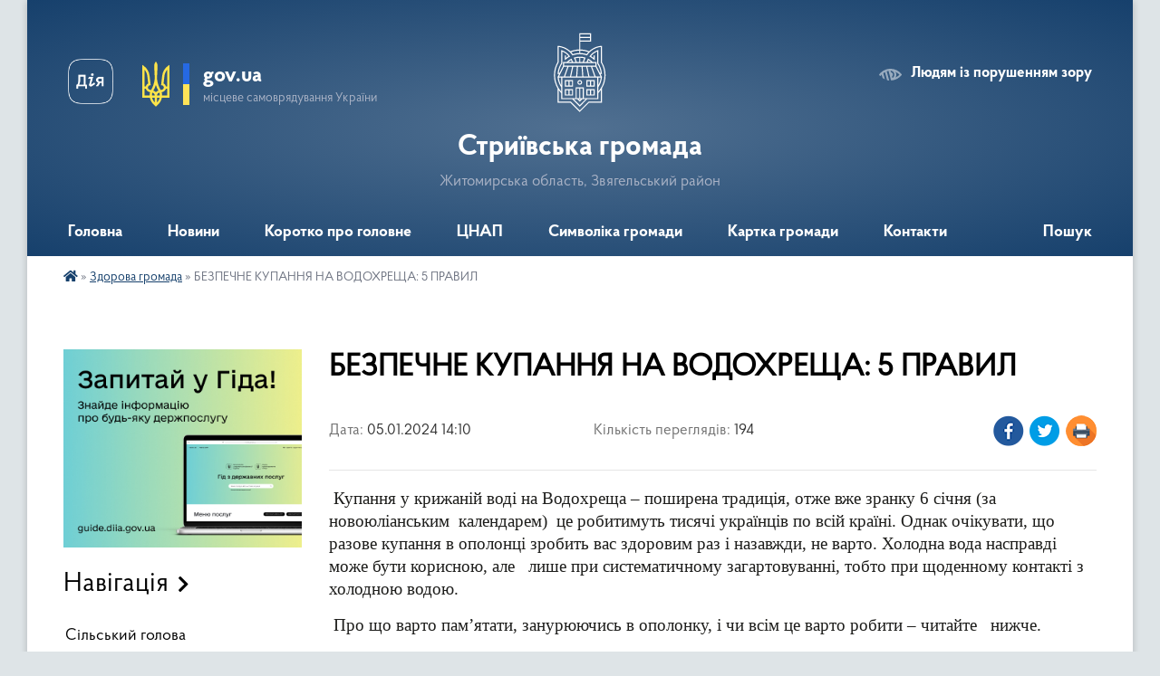

--- FILE ---
content_type: text/html; charset=UTF-8
request_url: https://stryivska-gromada.gov.ua/news/1704456700/
body_size: 14472
content:
<!DOCTYPE html>
<html lang="uk">
<head>
	<!--[if IE]><meta http-equiv="X-UA-Compatible" content="IE=edge"><![endif]-->
	<meta charset="utf-8">
	<meta name="viewport" content="width=device-width, initial-scale=1">
	<!--[if IE]><script>
		document.createElement('header');
		document.createElement('nav');
		document.createElement('main');
		document.createElement('section');
		document.createElement('article');
		document.createElement('aside');
		document.createElement('footer');
		document.createElement('figure');
		document.createElement('figcaption');
	</script><![endif]-->
	<title>БЕЗПЕЧНЕ КУПАННЯ НА ВОДОХРЕЩА: 5 ПРАВИЛ | Стриївська громада</title>
	<meta name="description" content=" Купання у крижаній воді на Водохреща &amp;ndash; поширена традиція, отже вже зранку 6 січня (за новоюліанським  календарем)  це робитимуть тисячі українців по всій країні. Однак очікувати, що разове купання в ополонці зробить ва">
	<meta name="keywords" content="БЕЗПЕЧНЕ, КУПАННЯ, НА, ВОДОХРЕЩА:, 5, ПРАВИЛ, |, Стриївська, громада">

	
		<meta property="og:image" content="https://rada.info/upload/users_files/04344067/49b65596d39b75dd78f3505f8260983c.jpg">
	<meta property="og:image:width" content="1707">
	<meta property="og:image:height" content="1393">
			<meta property="og:title" content="БЕЗПЕЧНЕ КУПАННЯ НА ВОДОХРЕЩА: 5 ПРАВИЛ">
			<meta property="og:description" content="&amp;nbsp;Купання у крижаній воді на Водохреща &amp;ndash; поширена традиція, отже вже зранку 6 січня (за новоюліанським&amp;nbsp; календарем)&amp;nbsp; це робитимуть тисячі українців по всій країні. Однак очікувати, що разове купання в ополонці зробить вас здоровим раз і назавжди, не варто. Холодна вода насправді може бути корисною, але &amp;nbsp;&amp;nbsp;лише при систематичному загартовуванні, тобто при щоденному контакті з холодною водою. ">
			<meta property="og:type" content="article">
	<meta property="og:url" content="https://stryivska-gromada.gov.ua/news/1704456700/">
		
		<link rel="apple-touch-icon" sizes="57x57" href="https://gromada.org.ua/apple-icon-57x57.png">
	<link rel="apple-touch-icon" sizes="60x60" href="https://gromada.org.ua/apple-icon-60x60.png">
	<link rel="apple-touch-icon" sizes="72x72" href="https://gromada.org.ua/apple-icon-72x72.png">
	<link rel="apple-touch-icon" sizes="76x76" href="https://gromada.org.ua/apple-icon-76x76.png">
	<link rel="apple-touch-icon" sizes="114x114" href="https://gromada.org.ua/apple-icon-114x114.png">
	<link rel="apple-touch-icon" sizes="120x120" href="https://gromada.org.ua/apple-icon-120x120.png">
	<link rel="apple-touch-icon" sizes="144x144" href="https://gromada.org.ua/apple-icon-144x144.png">
	<link rel="apple-touch-icon" sizes="152x152" href="https://gromada.org.ua/apple-icon-152x152.png">
	<link rel="apple-touch-icon" sizes="180x180" href="https://gromada.org.ua/apple-icon-180x180.png">
	<link rel="icon" type="image/png" sizes="192x192"  href="https://gromada.org.ua/android-icon-192x192.png">
	<link rel="icon" type="image/png" sizes="32x32" href="https://gromada.org.ua/favicon-32x32.png">
	<link rel="icon" type="image/png" sizes="96x96" href="https://gromada.org.ua/favicon-96x96.png">
	<link rel="icon" type="image/png" sizes="16x16" href="https://gromada.org.ua/favicon-16x16.png">
	<link rel="manifest" href="https://gromada.org.ua/manifest.json">
	<meta name="msapplication-TileColor" content="#ffffff">
	<meta name="msapplication-TileImage" content="https://gromada.org.ua/ms-icon-144x144.png">
	<meta name="theme-color" content="#ffffff">
	
	
		<meta name="robots" content="">
	
    <link rel="preload" href="https://cdnjs.cloudflare.com/ajax/libs/font-awesome/5.9.0/css/all.min.css" as="style">
	<link rel="stylesheet" href="https://cdnjs.cloudflare.com/ajax/libs/font-awesome/5.9.0/css/all.min.css" integrity="sha512-q3eWabyZPc1XTCmF+8/LuE1ozpg5xxn7iO89yfSOd5/oKvyqLngoNGsx8jq92Y8eXJ/IRxQbEC+FGSYxtk2oiw==" crossorigin="anonymous" referrerpolicy="no-referrer" />

    <link rel="preload" href="//gromada.org.ua/themes/km2/css/styles_vip.css?v=3.33" as="style">
	<link rel="stylesheet" href="//gromada.org.ua/themes/km2/css/styles_vip.css?v=3.33">
	<link rel="stylesheet" href="//gromada.org.ua/themes/km2/css/61850/theme_vip.css?v=1764663308">
	
		<!--[if lt IE 9]>
	<script src="https://oss.maxcdn.com/html5shiv/3.7.2/html5shiv.min.js"></script>
	<script src="https://oss.maxcdn.com/respond/1.4.2/respond.min.js"></script>
	<![endif]-->
	<!--[if gte IE 9]>
	<style type="text/css">
		.gradient { filter: none; }
	</style>
	<![endif]-->

</head>
<body class="">

	<a href="#top_menu" class="skip-link link" aria-label="Перейти до головного меню (Alt+1)" accesskey="1">Перейти до головного меню (Alt+1)</a>
	<a href="#left_menu" class="skip-link link" aria-label="Перейти до бічного меню (Alt+2)" accesskey="2">Перейти до бічного меню (Alt+2)</a>
    <a href="#main_content" class="skip-link link" aria-label="Перейти до головного вмісту (Alt+3)" accesskey="3">Перейти до текстового вмісту (Alt+3)</a>




	
	<div class="wrap">
		
		<header>
			<div class="header_wrap">
				<div class="logo">
					<a href="https://stryivska-gromada.gov.ua/" id="logo" class="form_2">
						<img class="svg" src="//gromada.org.ua/themes/km2/img/logo.svg" alt="Герб Стриївська громада - Житомирська область, Звягельський район">
					</a>
				</div>
				<div class="title">
					<div class="slogan_1">Стриївська громада</div>
					<div class="slogan_2">Житомирська область, Звягельський район</div>
				</div>
				<div class="gov_ua_block">
					<a class="diia" href="https://diia.gov.ua/" target="_blank" rel="nofollow" title="Державні послуги онлайн"><img src="//gromada.org.ua/themes/km2/img/diia.png" alt="Логотип Diia"></a>
					<img src="//gromada.org.ua/themes/km2/img/gerb.svg" class="gerb" alt="Герб України">
					<span class="devider"></span>
					<div class="title">
						<b>gov.ua</b>
						<span>місцеве самоврядування України</span>
					</div>
				</div>
								<div class="alt_link">
					<a href="#" rel="nofollow" title="Режим високої контастності" onclick="return set_special('9531deaa2c2c7ba4ccfaf078321f9c3603ce269c');">Людям із порушенням зору</a>
				</div>
								
				<section class="top_nav">
					<nav class="main_menu" id="top_menu">
						<ul>
														<li class="">
								<a href="https://stryivska-gromada.gov.ua/main/"><span>Головна</span></a>
																							</li>
														<li class="">
								<a href="https://stryivska-gromada.gov.ua/news/"><span>Новини</span></a>
																							</li>
														<li class="">
								<a href="https://stryivska-gromada.gov.ua/korotko-pro-golovne-12-13-16-21-11-2023/"><span>Коротко про головне</span></a>
																							</li>
														<li class=" has-sub">
								<a href="https://stryivska-gromada.gov.ua/cnap-16-29-04-26-08-2024/"><span>ЦНАП</span></a>
																<button onclick="return show_next_level(this);" aria-label="Показати підменю"></button>
																								<ul>
																		<li>
										<a href="https://stryivska-gromada.gov.ua/normativni-dokumenti-12-01-16-28-08-2024/">Нормативні документи</a>
																													</li>
																		<li>
										<a href="https://stryivska-gromada.gov.ua/perelik-poslug-11-22-04-27-08-2024/">Перелік послуг</a>
																													</li>
																										</ul>
															</li>
														<li class="">
								<a href="https://stryivska-gromada.gov.ua/simvolika-gromadi-09-10-04-07-12-2023/"><span>Символіка громади</span></a>
																							</li>
														<li class="">
								<a href="https://stryivska-gromada.gov.ua/structure/"><span>Картка громади</span></a>
																							</li>
														<li class="">
								<a href="https://stryivska-gromada.gov.ua/feedback/"><span>Контакти</span></a>
																							</li>
																				</ul>
					</nav>
					&nbsp;
					<button class="menu-button" id="open-button"><i class="fas fa-bars"></i> Меню сайту</button>
					<a href="https://stryivska-gromada.gov.ua/search/" rel="nofollow" class="search_button">Пошук</a>
				</section>
				
			</div>
		</header>
				
		<section class="bread_crumbs">
		<div xmlns:v="http://rdf.data-vocabulary.org/#"><a href="https://stryivska-gromada.gov.ua/" title="Головна сторінка"><i class="fas fa-home"></i></a> &raquo; <a href="https://stryivska-gromada.gov.ua/zdorova-gromada-10-54-00-02-01-2024/" aria-current="page">Здорова громада</a>  &raquo; <span>БЕЗПЕЧНЕ КУПАННЯ НА ВОДОХРЕЩА: 5 ПРАВИЛ</span></div>
	</section>
	
	<section class="center_block">
		<div class="row">
			<div class="grid-25 fr">
				<aside>
				
										<div class="diia_guide">
						<a href="https://guide.diia.gov.ua/" rel="nofollow" target="_blank" title="Гід державних послуг"><img src="https://gromada.org.ua/upload/diia_guide.jpg" alt="Банер - гід державних послуг"></a>
					</div>
									
										<div class="sidebar_title">Навігація</div>
										
					<nav class="sidebar_menu" id="left_menu">
						<ul>
														<li class="">
								<a href="https://stryivska-gromada.gov.ua/silskij-golova-22-13-13-29-01-2020/"><span>Сільський голова</span></a>
																							</li>
														<li class="">
								<a href="https://stryivska-gromada.gov.ua/sekretar-11-02-56-14-02-2020/"><span>Секретар</span></a>
																							</li>
														<li class="">
								<a href="https://stryivska-gromada.gov.ua/sklad-teritorialnoi-gromadi-12-30-51-15-12-2023/"><span>Склад територіальної громади</span></a>
																							</li>
														<li class="">
								<a href="https://stryivska-gromada.gov.ua/sluzhba-u-spravah-ditej-11-02-27-08-11-2024/"><span>Служба у справах дітей</span></a>
																							</li>
														<li class="">
								<a href="https://stryivska-gromada.gov.ua/sektor-osviti-kulturi-molodi-ta-sportu-20-28-38-18-10-2021/"><span>Відділ освіти, культури, молоді та спорту</span></a>
																							</li>
														<li class="active">
								<a href="https://stryivska-gromada.gov.ua/zdorova-gromada-10-54-00-02-01-2024/"><span>Здорова громада</span></a>
																							</li>
														<li class="">
								<a href="https://stryivska-gromada.gov.ua/protidiya-domashnomu-nasilstvu-torgivli-ljudmi-ta-gendernoi-diskriminacii-14-52-02-19-12-2023/"><span>Протидія домашньому насильству, торгівлі людьми та ґендерної дискримінації</span></a>
																							</li>
														<li class=" has-sub">
								<a href="https://stryivska-gromada.gov.ua/genderna-rivnist-09-36-11-08-08-2025/"><span>Гендерна рівність</span></a>
																<button onclick="return show_next_level(this);" aria-label="Показати підменю"></button>
																								<ul>
																		<li class="">
										<a href="https://stryivska-gromada.gov.ua/normativnopravova-osnova-09-42-28-08-08-2025/"><span>Нормативно-правова основа</span></a>
																													</li>
																		<li class="">
										<a href="https://stryivska-gromada.gov.ua/rezoljuciya-radi-bezpeki-oon-1325-zhinki-mir-bezpeka-09-42-44-08-08-2025/"><span>Резолюція Ради Безпеки ООН 1325 “Жінки, мир, безпека”</span></a>
																													</li>
																		<li class="">
										<a href="https://stryivska-gromada.gov.ua/informacijni-materiali-09-43-02-08-08-2025/"><span>Інформаційні матеріали</span></a>
																													</li>
																										</ul>
															</li>
														<li class="">
								<a href="https://stryivska-gromada.gov.ua/korisna-informaciya-dlya-vpo-10-03-17-05-03-2025/"><span>Корисна інформація для ВПО</span></a>
																							</li>
														<li class="">
								<a href="https://stryivska-gromada.gov.ua/pracivniki-14-52-45-10-02-2020/"><span>Працівники</span></a>
																							</li>
														<li class="">
								<a href="https://stryivska-gromada.gov.ua/deputatskij-korpus-11-19-54-22-01-2020/"><span>Депутатський корпус</span></a>
																							</li>
														<li class="">
								<a href="https://stryivska-gromada.gov.ua/pasport-gromadi-11-16-11-22-01-2020/"><span>Паспорт громади</span></a>
																							</li>
														<li class="">
								<a href="https://stryivska-gromada.gov.ua/istorichna-dovidka-14-52-12-10-02-2020/"><span>Історична довідка</span></a>
																							</li>
														<li class=" has-sub">
								<a href="https://stryivska-gromada.gov.ua/rishennya-sesii-14-21-44-14-07-2021/"><span>Рішення сесії</span></a>
																<button onclick="return show_next_level(this);" aria-label="Показати підменю"></button>
																								<ul>
																		<li class="">
										<a href="https://stryivska-gromada.gov.ua/rishennya-sesii-18-39-35-03-01-2022/"><span>десята сесія восьмого скликання 17.12.2021 року</span></a>
																													</li>
																		<li class="">
										<a href="https://stryivska-gromada.gov.ua/odinadcyata-sesiya-8-sklikannya-vid-10-ljutogo-2022-roku-15-36-29-17-02-2022/"><span>Одинадцята сесія 8 скликання від 10 лютого 2022 року</span></a>
																													</li>
																		<li class="">
										<a href="https://stryivska-gromada.gov.ua/chotirnadcyata-sesiya-8-sklikannya-30082022-roku-12-17-16-13-09-2022/"><span>Чотирнадцята сесія 8 скликання 30.08.2022 року</span></a>
																													</li>
																		<li class="">
										<a href="https://stryivska-gromada.gov.ua/trinadcyata-sesiya-8-sklikannya-vid-15-chervnya-2022-roku-14-33-56-12-07-2022/"><span>Тринадцята сесія 8 скликання від 15 червня 2022 року</span></a>
																													</li>
																		<li class="">
										<a href="https://stryivska-gromada.gov.ua/rishennya-sesii-17-06-24-07-11-2021/"><span>дев"ята сесія восьмого скликання 11.10.2021 року</span></a>
																													</li>
																		<li class="">
										<a href="https://stryivska-gromada.gov.ua/pyatnadcyata-sesiya-8-sklikannya-vid-22122022-roku-18-28-48-21-01-2023/"><span>п"ятнадцята  сесія 8 скликання від 22.12.2022  року</span></a>
																													</li>
																		<li class="">
										<a href="https://stryivska-gromada.gov.ua/simnadcyata-sesiya-8-sklikannya-11042023-roku-14-43-28-10-05-2023/"><span>Сімнадцята сесія 8 скликання 11.04.2023 року</span></a>
																													</li>
																		<li class="">
										<a href="https://stryivska-gromada.gov.ua/16-sesiya-8-sklikannya-vid-12-sichnya-2023-roku-16-30-07-03-02-2023/"><span>16 сесія 8 скликання від 12 січня 2023 року</span></a>
																													</li>
																		<li class="">
										<a href="https://stryivska-gromada.gov.ua/18-sesiya-vosmogo-sklikannya-vid-29062023-roku-12-59-57-19-07-2023/"><span>18 сесія восьмого скликання від 29.06.2023 року</span></a>
																													</li>
																		<li class="">
										<a href="https://stryivska-gromada.gov.ua/rishennya-20-sesii-8-sklikannya-vid-15112023-roku-12-10-43-05-12-2023/"><span>Рішення 20 сесії 8 скликання від 15.11.2023 року</span></a>
																													</li>
																		<li class="">
										<a href="https://stryivska-gromada.gov.ua/19-sesiya-8-sklikannya-vid-10102023-roku-11-59-22-20-10-2023/"><span>19 сесія 8 скликання від 10.10.2023 року</span></a>
																													</li>
																		<li class="">
										<a href="https://stryivska-gromada.gov.ua/rishennya-21-sesii-8-sklikannya-vid-05122023-roku-14-01-26-11-12-2023/"><span>Рішення 21 сесії 8 скликання від 05.12.2023 року</span></a>
																													</li>
																		<li class="">
										<a href="https://stryivska-gromada.gov.ua/rishennya-22-sesii-8-sklikannya-vid-21122023-roku-10-34-31-27-12-2023/"><span>Рішення 22 сесії 8 скликання від 21.12.2023 року</span></a>
																													</li>
																		<li class="">
										<a href="https://stryivska-gromada.gov.ua/vosma-pozachergova-sesiya-vid-06-veresnya-2021-roku-11-14-38-03-01-2024/"><span>Восьма позачергова сесія від 06 вересня 2021 року</span></a>
																													</li>
																		<li class="">
										<a href="https://stryivska-gromada.gov.ua/pyata-sesiya-8-sklikannya-vid-20042021-roku-12-12-07-03-01-2024/"><span>П'ята сесія 8 скликання від 20.04.2021 року</span></a>
																													</li>
																		<li class="">
										<a href="https://stryivska-gromada.gov.ua/druga-sesiya-8-sklikannya-vid-22122020-roku-12-16-31-03-01-2024/"><span>Друга сесія  8 скликання від 22.12.2020 року</span></a>
																													</li>
																		<li class="">
										<a href="https://stryivska-gromada.gov.ua/tretya-sesiya-8-sklikannya-vid-28012021-roku-12-19-20-03-01-2024/"><span>Третя сесія 8 скликання від  28.01.2021 року</span></a>
																													</li>
																		<li class="">
										<a href="https://stryivska-gromada.gov.ua/chetverta-sesiya-8-sklikannya-vid-11032021-roku-14-12-30-03-01-2024/"><span>Четверта сесія 8 скликання від 11.03.2021 року</span></a>
																													</li>
																		<li class="">
										<a href="https://stryivska-gromada.gov.ua/shosta-sesiya-8-sklikannya-vid-23062021-roku-14-13-33-03-01-2024/"><span>Шоста сесія 8 скликання від 23.06.2021 року</span></a>
																													</li>
																		<li class="">
										<a href="https://stryivska-gromada.gov.ua/vosma-sesiya-7-sklikannya-vid-26062020-roku-14-17-21-03-01-2024/"><span>Восьма сесія 7 скликання від  26.06.2020 року</span></a>
																													</li>
																		<li class="">
										<a href="https://stryivska-gromada.gov.ua/soma-sesiya-vosmogo-sklikannya-vid-02072021-roku-12-14-37-02-01-2024/"><span>сьома сесія восьмого скликання від 02.07.2021 року</span></a>
																													</li>
																		<li class="">
										<a href="https://stryivska-gromada.gov.ua/25-sesiya-8-sklikannya-vid-07062024-roku-15-59-34-17-06-2024/"><span>25 сесія 8 скликання від 07.06.2024 року</span></a>
																													</li>
																		<li class="">
										<a href="https://stryivska-gromada.gov.ua/​​​​​​​dvadcyat-shosta-sesiya-8-sklikannya-vid-30072024-roku-14-54-09-08-08-2024/"><span>​​​​​​​Двадцять шоста сесія 8 скликання від 30.07.2024 року</span></a>
																													</li>
																		<li class="">
										<a href="https://stryivska-gromada.gov.ua/dvadcyat-tretya-sesiya-8-sklikannya-vid-17012024-roku-14-36-37-01-02-2024/"><span>Двадцять третя сесія 8 скликання від 17.01.2024 року</span></a>
																													</li>
																		<li class="">
										<a href="https://stryivska-gromada.gov.ua/24-sesiya-8-sklikannya-vid-10042024-roku-11-05-37-08-05-2024/"><span>Двадцять четверта сесія 8 скликання від 10.04.2024 року</span></a>
																													</li>
																		<li class="">
										<a href="https://stryivska-gromada.gov.ua/dvadcyat-soma-sesiya-8-sklikannya-vid-17092024-roku-14-24-44-26-09-2024/"><span>Двадцять сьома сесія 8 скликання від 17.09.2024 року</span></a>
																													</li>
																		<li class="">
										<a href="https://stryivska-gromada.gov.ua/dvadcyat-vosma-pozachergova-sesiya-8-sklikannya-vid-29102024-roku-11-14-24-13-11-2024/"><span>Двадцять восьма позачергова сесія 8 скликання від 31.10.2024 року</span></a>
																													</li>
																		<li class="">
										<a href="https://stryivska-gromada.gov.ua/dvadcyat-devyata-sesiya-8-sklikannya-vid-19122024-roku-09-46-43-08-01-2025/"><span>Двадцять дев'ята сесія 8 скликання від 19.12.2024 року</span></a>
																													</li>
																		<li class="">
										<a href="https://stryivska-gromada.gov.ua/tridcyata-pozachergova-sesiya-8-sklikannya-27122024-roku-11-36-39-08-01-2025/"><span>Тридцята позачергова  сесія 8 скликання 27.12.2024 року</span></a>
																													</li>
																		<li class="">
										<a href="https://stryivska-gromada.gov.ua/tridcyat-persha-sesiya-8-sklikannya-vid-21012025-roku-14-46-14-29-01-2025/"><span>Тридцять перша сесія 8 скликання від  21.01.2025 року</span></a>
																													</li>
																		<li class="">
										<a href="https://stryivska-gromada.gov.ua/tridcyat-druga-sesiya-8-sklikannya-vid-19022025-roku-15-39-22-14-03-2025/"><span>Тридцять друга сесія 8 скликання від  19.02.2025 року</span></a>
																													</li>
																		<li class="">
										<a href="https://stryivska-gromada.gov.ua/tridcyat-chetverta-sesiya-viii-sklikannya-vid-24-chervnya-2025-roku-14-23-49-04-07-2025/"><span>Тридцять четверта сесія VІІІ скликання від 24 червня 2025 року</span></a>
																													</li>
																		<li class="">
										<a href="https://stryivska-gromada.gov.ua/tridcyat-tretya-sesiya-8-sklikannya-vid-30042025-roku-10-19-37-06-05-2025/"><span>Тридцять третя сесія 8 скликання від 30.04.2025 року</span></a>
																													</li>
																		<li class="">
										<a href="https://stryivska-gromada.gov.ua/35-sesiya-8-sklikannya-vid-28082025-roku-15-22-05-17-09-2025/"><span>Тридцять п'ята сесія 8 скликання від 28.08.2025 року</span></a>
																													</li>
																		<li class="">
										<a href="https://stryivska-gromada.gov.ua/tridcyat-shosta-sesiya-8-sklikannya-vid-17102025-roku-14-30-29-24-10-2025/"><span>Тридцять шоста сесія 8 скликання від 17.10.2025 року</span></a>
																													</li>
																										</ul>
															</li>
														<li class=" has-sub">
								<a href="https://stryivska-gromada.gov.ua/proekti-rishen-sesii-14-30-26-04-01-2024/"><span>Проекти рішень сесії</span></a>
																<button onclick="return show_next_level(this);" aria-label="Показати підменю"></button>
																								<ul>
																		<li class="">
										<a href="https://stryivska-gromada.gov.ua/pozachergova-sesiya-23-chervnya-2021-roku-14-39-59-04-01-2024/"><span>Позачергова сесія 23 червня 2021 року</span></a>
																													</li>
																		<li class="">
										<a href="https://stryivska-gromada.gov.ua/vosma-pozachergova-sesiya-vid-06-veresnya-2021-roku-14-48-55-04-01-2024/"><span>Восьма позачергова сесія від 06 вересня 2021 року</span></a>
																													</li>
																		<li class="">
										<a href="https://stryivska-gromada.gov.ua/devyata-sesiya-vosmogo-sklikannya-12102021-roku-14-50-28-04-01-2024/"><span>Дев'ята сесія восьмого скликання 12.10.2021 року</span></a>
																													</li>
																		<li class="">
										<a href="https://stryivska-gromada.gov.ua/desyata-sesiya-8-sklikannya-vid-17122022-roku-14-52-01-04-01-2024/"><span>Десята сесія 8 скликання від 17.12.2022 року</span></a>
																													</li>
																		<li class="">
										<a href="https://stryivska-gromada.gov.ua/odinadcyata-sesiya-8-sklikannya-vid-10-ljutogo-2022-roku-14-53-25-04-01-2024/"><span>Одинадцята сесія 8 скликання від 10 лютого 2022 року</span></a>
																													</li>
																		<li class="">
										<a href="https://stryivska-gromada.gov.ua/chotirnadcyata-sesiya-8-sklikannya-30082022-roku-14-55-19-04-01-2024/"><span>Чотирнадцята сесія 8 скликання 30.08.2022 року</span></a>
																													</li>
																		<li class="">
										<a href="https://stryivska-gromada.gov.ua/pyatnadcyata-sesiya-8-sklikannya-22-grudnya-2022-roku-14-58-21-04-01-2024/"><span>П'ятнадцята сесія 8 скликання 22 грудня 2022 року</span></a>
																													</li>
																		<li class="">
										<a href="https://stryivska-gromada.gov.ua/shistnadcyata-sesiya-vosmogo-sklikannya-12012023-roku-14-59-40-04-01-2024/"><span>Шістнадцята сесія восьмого скликання 12.01.2023 року</span></a>
																													</li>
																		<li class="">
										<a href="https://stryivska-gromada.gov.ua/simnadcyata-sesiya-8-sklikannya-vid-11042023-roku-15-01-46-04-01-2024/"><span>Сімнадцята сесія 8 скликання від 11.04.2023 року</span></a>
																													</li>
																		<li class="">
										<a href="https://stryivska-gromada.gov.ua/visimnadcyata-sesiya-8-sklikannya-vid-29062023-roku-15-03-15-04-01-2024/"><span>Вісімнадцята сесія 8 скликання від 29.06.2023 року</span></a>
																													</li>
																		<li class="">
										<a href="https://stryivska-gromada.gov.ua/devyatnadcyata-sesiya-vosmogo-sklikannya-vid-10102023-roku-15-05-42-04-01-2024/"><span>Дев'ятнадцята сесія восьмого скликання від 10.10.2023 року</span></a>
																													</li>
																		<li class="">
										<a href="https://stryivska-gromada.gov.ua/dvadcyata-sesiya-8-sklikannya-vid-15112023-roku-15-07-06-04-01-2024/"><span>Двадцята сесія 8 скликання від 15.11.2023 року</span></a>
																													</li>
																		<li class="">
										<a href="https://stryivska-gromada.gov.ua/dvadcyat-persha-sesiya-8-sklikannya-vid-05122023-roku-15-08-08-04-01-2024/"><span>Двадцять перша сесія 8 скликання від 05.12.2023 року</span></a>
																													</li>
																		<li class="">
										<a href="https://stryivska-gromada.gov.ua/dvadcyat-druga-sesiya-vosmogo-sklikannya-vid-21122023-roku-15-09-55-04-01-2024/"><span>Двадцять друга сесія восьмого скликання від 21.12.2023 року</span></a>
																													</li>
																		<li class="">
										<a href="https://stryivska-gromada.gov.ua/shosta-sesiya-8-sklikannya-vid-02072021-roku-15-21-44-04-01-2024/"><span>Шоста сесія 8 скликання від 02.07.2021 року</span></a>
																													</li>
																		<li class="">
										<a href="https://stryivska-gromada.gov.ua/25-sesiya-8-sklikannya-vid-07062024-roku-14-50-08-06-06-2024/"><span>25 сесія 8 скликання від 07.06.2024 року</span></a>
																													</li>
																		<li class="">
										<a href="https://stryivska-gromada.gov.ua/24-sesiya-8-sklikannya-vid-10042024-roku-20-02-00-09-04-2024/"><span>24 сесія 8 скликання від 10.04.2024 року</span></a>
																													</li>
																		<li class="">
										<a href="https://stryivska-gromada.gov.ua/23-sesiya-8-sklikannya-vid-17012024-roku-20-23-04-15-01-2024/"><span>23 сесія 8 скликання від 17.01.2024  року</span></a>
																													</li>
																		<li class="">
										<a href="https://stryivska-gromada.gov.ua/26-sesiya-8-sklikannya-vid-30072024-roku-15-18-17-26-07-2024/"><span>26 сесія 8 скликання від 30.07.2024 року</span></a>
																													</li>
																		<li class="">
										<a href="https://stryivska-gromada.gov.ua/27-sesiya-8-sklikannya-vid-17092024-roku-11-35-05-16-09-2024/"><span>27 сесія 8 скликання від 17.09.2024 року</span></a>
																													</li>
																		<li class="">
										<a href="https://stryivska-gromada.gov.ua/pozachergova-28-sesiya-8-sklikannya-vid-31-zhovtnya-2024-roku-19-30-20-30-10-2024/"><span>Позачергова 28 сесія 8 скликання від 31 жовтня 2024 року</span></a>
																													</li>
																		<li class="">
										<a href="https://stryivska-gromada.gov.ua/29-sesiya-8-sklikannya-vid-19122024-roku-10-27-03-18-12-2024/"><span>29 сесія 8 скликання від 19.12.2024 року</span></a>
																													</li>
																		<li class="">
										<a href="https://stryivska-gromada.gov.ua/31-sesiya-8-sklikannya-vid-21012025-roku-15-23-12-17-01-2025/"><span>31 сесія 8 скликання від 21.01.2025 року</span></a>
																													</li>
																		<li class="">
										<a href="https://stryivska-gromada.gov.ua/tridcyata-pozachergova-sesiya-8-sklikannya-vid-27-grudnya-2024-roku-11-33-23-08-01-2025/"><span>Тридцята позачергова сесія 8 скликання від 27 грудня  2024 року</span></a>
																													</li>
																		<li class="">
										<a href="https://stryivska-gromada.gov.ua/32-sesiya-8-sklikannya-vid-19022025-roku-15-47-12-17-02-2025/"><span>32 сесія 8 скликання від 19.02.2025 року</span></a>
																													</li>
																		<li class="">
										<a href="https://stryivska-gromada.gov.ua/33-sesiya-8-sklikannya-vid-30042025-roku-14-49-56-29-04-2025/"><span>33 сесія 8 скликання від 30.04.2025 року</span></a>
																													</li>
																		<li class="">
										<a href="https://stryivska-gromada.gov.ua/34-sesiya-8-sklikannya-vid-24062025-roku-15-34-48-23-06-2025/"><span>34 сесія 8 скликання від 24.06.2025 року</span></a>
																													</li>
																		<li class="">
										<a href="https://stryivska-gromada.gov.ua/35-sesiya-8-sklikannya-vid-28-serpnya-2025-roku-15-35-01-17-09-2025/"><span>35 сесія 8 скликання від 28.08.2025 року</span></a>
																													</li>
																		<li class="">
										<a href="https://stryivska-gromada.gov.ua/37-sesiya-8-sklikannya-14112025-roku-15-46-38-13-11-2025/"><span>37 сесія 8 скликання від 14.11.2025 року</span></a>
																													</li>
																		<li class="">
										<a href="https://stryivska-gromada.gov.ua/36-sesiya-8-sklikannya-vid-17102025-roku-14-58-24-15-10-2025/"><span>36 сесія 8 скликання від 17.10.2025 року</span></a>
																													</li>
																										</ul>
															</li>
														<li class=" has-sub">
								<a href="https://stryivska-gromada.gov.ua/protokoli-sesij-09-15-22-08-07-2021/"><span>Протоколи сесій</span></a>
																<button onclick="return show_next_level(this);" aria-label="Показати підменю"></button>
																								<ul>
																		<li class="">
										<a href="https://stryivska-gromada.gov.ua/protokol-11-sesii-8-sklikannya-vid-10-ljutogo-2022-roku-15-33-32-17-02-2022/"><span>Протокол 11 сесії 8 скликання від 10 лютого 2022 року</span></a>
																													</li>
																		<li class="">
										<a href="https://stryivska-gromada.gov.ua/protokol-14-sesii-8-sklikannya-vid-30-serpnya-2022-roku-13-29-28-13-09-2022/"><span>Протокол 14 сесії 8 скликання від 30 серпня 2022 року</span></a>
																													</li>
																		<li class="">
										<a href="https://stryivska-gromada.gov.ua/protokol-13-sesii-8-sklikannya-vid-15-chervnya-2022-roku-15-17-45-12-07-2022/"><span>Протокол 13 сесії 8 скликання від 15 червня 2022 року</span></a>
																													</li>
																		<li class="">
										<a href="https://stryivska-gromada.gov.ua/protokol-10-sesii-8-sklikannya-vid-17122021-roku-14-33-17-20-01-2022/"><span>Протокол 10 сесії 8 скликання від 17.12.2021 року</span></a>
																													</li>
																		<li class="">
										<a href="https://stryivska-gromada.gov.ua/protokol-deyatoi-sesii-8-sklikannya-vid-11102021-roku-17-40-09-07-11-2021/"><span>протокол де"ятої сесії 8 скликання від  11.10.2021  року</span></a>
																													</li>
																		<li class="">
										<a href="https://stryivska-gromada.gov.ua/protokol-31-sesii-8-sklikannya-vid-19-sichnya-2025-roku-14-18-29-29-01-2025/"><span>Протокол 31 сесії 8 скликання від 19 січня 2025 року</span></a>
																													</li>
																		<li class="">
										<a href="https://stryivska-gromada.gov.ua/protokol-28-pozachergovoi-sesii-8-sklikannya-vid-31102024-roku-12-11-33-13-11-2024/"><span>Протокол 28 позачергової сесії 8 скликання від 31.10.2024 року</span></a>
																													</li>
																		<li class="">
										<a href="https://stryivska-gromada.gov.ua/protokol-15-sesii-8-sklikannya-vid-22122022-roku-19-05-47-22-01-2023/"><span>протокол 15 сесії 8 скликання від 22.12.2022 року</span></a>
																													</li>
																		<li class="">
										<a href="https://stryivska-gromada.gov.ua/protokol-29-sesiya-8-sklikannya-vid-19122024-roku-11-20-07-08-01-2025/"><span>Протокол 29 сесія 8 скликання від 19.12.2024 року</span></a>
																													</li>
																		<li class="">
										<a href="https://stryivska-gromada.gov.ua/protokol-30-pozachergovoi-sesii-8-sklikannya-vid-27-grudnya-2024-roku-11-26-59-08-01-2025/"><span>Протокол 30 позачергової  сесії 8 скликання від 27 грудня  2024 року</span></a>
																													</li>
																		<li class="">
										<a href="https://stryivska-gromada.gov.ua/protokol-16-sesii-8-sklikannya-vid-12-sichnya-2023-roku-16-42-39-03-02-2023/"><span>Протокол 16 сесії 8 скликання від 12 січня 2023 року</span></a>
																													</li>
																		<li class="">
										<a href="https://stryivska-gromada.gov.ua/protokol-19-sesii-8-sklikannya-vid-10-zhovtnya-2023-roku-13-09-30-03-11-2023/"><span>Протокол 19 сесії 8 скликання від 10 жовтня 2023 року</span></a>
																													</li>
																		<li class="">
										<a href="https://stryivska-gromada.gov.ua/protokol-27-sesii-8-sklikannya-vid-17-veresnya-2024-roku-14-45-29-20-09-2024/"><span>Протокол 27 сесії 8 скликання від 17 вересня 2024 року</span></a>
																													</li>
																		<li class="">
										<a href="https://stryivska-gromada.gov.ua/protokol-17-sesii-8-sklikannya-vid-11-kvitnya-2023-roku-16-29-14-29-05-2023/"><span>Протокол 17 сесії 8 скликання від 11 квітня 2023 року</span></a>
																													</li>
																		<li class="">
										<a href="https://stryivska-gromada.gov.ua/protokol-18-sesii-8-sklikannya-vid-29-chervnya-2023-roku-09-31-29-21-07-2023/"><span>Протокол 18 сесії 8 скликання від 29 червня  2023 року</span></a>
																													</li>
																		<li class="">
										<a href="https://stryivska-gromada.gov.ua/25-sesiya-8-sklikannya-vid-07062024-roku-16-22-33-17-06-2024/"><span>Протокол 25 сесія 8 скликання від 07.06.2024 року</span></a>
																													</li>
																		<li class="">
										<a href="https://stryivska-gromada.gov.ua/protokol-26-sesii-8-sklikannya-vid-30-lipnya-2024-roku-15-25-32-08-08-2024/"><span>Протокол 26 сесії 8 скликання від 30 липня 2024 року</span></a>
																													</li>
																		<li class="">
										<a href="https://stryivska-gromada.gov.ua/protokol-23-sesii-8-sklikannya-vid-17-sichnya-2024-roku-14-06-48-01-02-2024/"><span>Протокол 23 сесії 8 скликання від 17 січня 2024 року</span></a>
																													</li>
																		<li class="">
										<a href="https://stryivska-gromada.gov.ua/protokol-22-sesii-8-sklikannya-vid-21-grudnya-2023-roku-13-58-44-09-01-2024/"><span>Протокол 22 сесії 8 скликання від 21 грудня 2023 року</span></a>
																													</li>
																		<li class="">
										<a href="https://stryivska-gromada.gov.ua/protokol-21-sesii-8-sklikannya-vid-05-grudnya-2023-roku-14-00-47-09-01-2024/"><span>Протокол 21 сесії 8 скликання від 05 грудня 2023 року</span></a>
																													</li>
																		<li class="">
										<a href="https://stryivska-gromada.gov.ua/protokol-20-sesii-8-sklikannya-vid-15112023-roku-14-04-41-09-01-2024/"><span>Протокол 20 сесії 8 скликання від 15.11.2023 року</span></a>
																													</li>
																		<li class="">
										<a href="https://stryivska-gromada.gov.ua/protokol-24-sesii-8-sklikannya-vid-10-kvitnya-2024-roku-15-41-21-07-05-2024/"><span>Протокол 24 сесії 8 скликання від 10 квітня 2024 року</span></a>
																													</li>
																		<li class="">
										<a href="https://stryivska-gromada.gov.ua/protokol-34-sesii-8-sklikannya-vid-24-chervnya-2025-roku-14-15-39-04-07-2025/"><span>Протокол 34 сесії 8 скликання від 24 червня 2025 року</span></a>
																													</li>
																		<li class="">
										<a href="https://stryivska-gromada.gov.ua/protokol-33-sesii-8-sklikannya-vid-30042025-roku-15-36-14-08-05-2025/"><span>Протокол 33 сесії 8 скликання від 30.04.2025 року</span></a>
																													</li>
																		<li class="">
										<a href="https://stryivska-gromada.gov.ua/protokol-32-sesii-8-sklikannya-vid-19-ljutogo-2025-roku-09-41-43-19-03-2025/"><span>Протокол 32 сесії 8 скликання від 19 лютого 2025 року</span></a>
																													</li>
																										</ul>
															</li>
														<li class=" has-sub">
								<a href="https://stryivska-gromada.gov.ua/oficijni-dokumenti-14-40-42-15-07-2020/"><span>Офіційні документи</span></a>
																<button onclick="return show_next_level(this);" aria-label="Показати підменю"></button>
																								<ul>
																		<li class="">
										<a href="https://stryivska-gromada.gov.ua/rozporyadzhennya-silskogo-golovi-10-42-32-17-06-2021/"><span>Розпорядження сільського голови</span></a>
																													</li>
																		<li class="">
										<a href="https://stryivska-gromada.gov.ua/striivska-silska-viborcha-komisiya-12-37-26-23-09-2020/"><span>Стриївська сільська виборча комісія</span></a>
																													</li>
																		<li class="">
										<a href="https://stryivska-gromada.gov.ua/vse-pro-kandidativ-10-14-46-01-10-2020/"><span>Все про кандидатів</span></a>
																													</li>
																		<li class=" has-sub">
										<a href="https://stryivska-gromada.gov.ua/poimenne-golosuvannya-14-35-50-23-06-2021/"><span>поіменне голосування</span></a>
																				<button onclick="return show_next_level(this);" aria-label="Показати підменю"></button>
																														<ul>
																						<li><a href="https://stryivska-gromada.gov.ua/poimenne-golosuvannya-36-sesii-17-zhovtnya-2025-roku-11-07-00-20-10-2025/"><span>Поіменне голосування 36 сесії 17 жовтня 2025 року</span></a></li>
																						<li><a href="https://stryivska-gromada.gov.ua/poimenne-golosuvannya-35-sesiya-8-sklikannya-28-serpnya-2025-roku-14-21-09-02-09-2025/"><span>поіменне голосування 35 сесія 8 скликання 28 серпня 2025 року</span></a></li>
																						<li><a href="https://stryivska-gromada.gov.ua/poimenne-golosuvannya-37-sesiya-8-sklikannya-14112025-roku-11-43-21-17-11-2025/"><span>Поіменне голосування 37 сесія 8 скликання 14.11.2025 року</span></a></li>
																						<li><a href="https://stryivska-gromada.gov.ua/poimenne-golosuvannya-14-sesiya-30-serpnya-2022-roku-16-39-50-30-08-2022/"><span>поіменне голосування 14 сесія 30 серпня 2022 року</span></a></li>
																						<li><a href="https://stryivska-gromada.gov.ua/poimenne-golosuvannya-16-sesiya-12-sichnya-2023-roku-14-58-51-12-01-2023/"><span>поіменне голосування 16 сесія 12 січня 2023 року</span></a></li>
																						<li><a href="https://stryivska-gromada.gov.ua/poimenne-golosuvannya-34-sesii-24-chervnya-2025-roku-17-08-44-24-06-2025/"><span>Поіменне голосування 34 сесії 24 червня 2025 року</span></a></li>
																						<li><a href="https://stryivska-gromada.gov.ua/pidsumki-poimennogo-golosuvannya-12-sesiya-8-sklikannya-vid-06032022-roku-14-46-46-06-03-2022/"><span>Підсумки поіменного голосування 12 сесія 8 скликання від 06.03.2022 року</span></a></li>
																						<li><a href="https://stryivska-gromada.gov.ua/poimenne-golosuvannya-33-sesii-30-kvitnya-2025-roku-15-12-10-01-05-2025/"><span>Поіменне голосування 33 сесії 30 квітня 2025 року</span></a></li>
																						<li><a href="https://stryivska-gromada.gov.ua/pidsumki-poimennogo-golosuvannya-11-sesiya-8-sklikannya-vid-10022022-roku-16-15-34-10-02-2022/"><span>підсумки поіменного голосування 11 сесія 8 скликання від 10.02.2022 року</span></a></li>
																						<li><a href="https://stryivska-gromada.gov.ua/poimenne-golosuvannya-13-sesiya-15-chervnya-2022-roku-14-42-33-15-06-2022/"><span>поіменне голосування 13 сесія 15 червня 2022 року</span></a></li>
																						<li><a href="https://stryivska-gromada.gov.ua/poimenne-golosuvannya-32-sesiya-19-ljutogo-2025-roku-11-27-08-20-02-2025/"><span>поіменне голосування 32 сесія 19 лютого 2025 року</span></a></li>
																						<li><a href="https://stryivska-gromada.gov.ua/poimenne-golosuvannya-15-sesiya-22-grudnya-2022-roku-11-59-23-23-12-2022/"><span>поіменне голосування 15 сесія 22 грудня 2022 року</span></a></li>
																						<li><a href="https://stryivska-gromada.gov.ua/pidsumki-poimennogo-golosuvannya-10-sesii-8-sklikannya-vid-17122021-16-10-51-17-12-2021/"><span>Підсумки поіменного голосування 10 сесії 8 скликання від 17.12.2021</span></a></li>
																						<li><a href="https://stryivska-gromada.gov.ua/poimenne-golosuvannya-18-sesiya-29-chervnya-2023-roku-14-49-58-29-06-2023/"><span>поіменне голосування 18 сесія 29 червня 2023 року</span></a></li>
																						<li><a href="https://stryivska-gromada.gov.ua/poimenne-golosuvannya-17-sesiya-8-sklikannya-vid-11-kvitnya-2023-roku-15-32-23-11-04-2023/"><span>поіменне голосування 17 сесія  8 скликання від 11 квітня 2023 року</span></a></li>
																						<li><a href="https://stryivska-gromada.gov.ua/poimenne-golosuvannya-19-sesiya-8-sklikannya-vid-10102023-roku-16-38-06-10-10-2023/"><span>поіменне голосування 19 сесія 8 скликання від 10.10.2023 року</span></a></li>
																						<li><a href="https://stryivska-gromada.gov.ua/poimenne-golosuvannya-21-sesiya-05-grudnya-2023-roku-10-31-26-06-12-2023/"><span>поіменне голосування 21 сесія 05 грудня 2023 року</span></a></li>
																						<li><a href="https://stryivska-gromada.gov.ua/poimenne-golosuvannya-20-sesiya-15-listopada-2023-roku-15-50-39-15-11-2023/"><span>поіменне голосування 20 сесія 15 листопада 2023 року</span></a></li>
																						<li><a href="https://stryivska-gromada.gov.ua/poimenne-golosuvannya-22-sesiya-8-sklikannya-21-grudnya-2023-roku-15-27-05-21-12-2023/"><span>поіменне голосування 22 сесія 8 скликання 21 грудня  2023 року</span></a></li>
																						<li><a href="https://stryivska-gromada.gov.ua/poimenne-golosuvannya-24-sesiya-10-kvitnya-2024-roku-10-57-13-11-04-2024/"><span>поіменне голосування 24 сесія 10 квітня 2024 року</span></a></li>
																						<li><a href="https://stryivska-gromada.gov.ua/poimenne-golosuvannya-23-sesiya-17-sichnya-2024-roku-15-51-49-17-01-2024/"><span>поіменне голосування 23 сесія 17 січня 2024 року</span></a></li>
																						<li><a href="https://stryivska-gromada.gov.ua/poimenne-golosuvannya-26-sesiya-30-lipnya-2024-roku-14-22-30-30-07-2024/"><span>поіменне голосування 26 сесія 30 липня 2024 року</span></a></li>
																						<li><a href="https://stryivska-gromada.gov.ua/poimenne-golosuvannya-27-sesiya-17-veresnya-2024-roku-15-45-44-17-09-2024/"><span>поіменне голосування 27 сесія 17 вересня 2024 року</span></a></li>
																						<li><a href="https://stryivska-gromada.gov.ua/poimenne-golosuvannya-25-sesiya-07-chervnya-2024-roku-15-03-54-07-06-2024/"><span>поіменне голосування 25 сесія 07 червня 2024 року</span></a></li>
																						<li><a href="https://stryivska-gromada.gov.ua/poimenne-golosuvannya-pozachergova-28-sesiya-8-sklikannya-31-zhovtnya-2024-roku-15-00-02-31-10-2024/"><span>поіменне голосування позачергова 28 сесія 8 скликання 31 жовтня 2024  року</span></a></li>
																						<li><a href="https://stryivska-gromada.gov.ua/poimenne-golosuvannya-31-sesiya-21-sichnya-2025-roku-16-45-38-21-01-2025/"><span>поіменне голосування 31 сесія 21 січня 2025 року</span></a></li>
																						<li><a href="https://stryivska-gromada.gov.ua/poimenne-golosuvannya-30-pozachergovoi-sesii-27-grudnya-2024-roku-14-22-42-02-01-2025/"><span>Поіменне голосування 30 позачергової сесії 27 грудня 2024 року</span></a></li>
																						<li><a href="https://stryivska-gromada.gov.ua/poimenne-golosuvannya-29-sesiya-19-grudnya-2024-roku-15-28-00-19-12-2024/"><span>поіменне голосування 29 сесія 19 грудня 2024 року</span></a></li>
																																</ul>
																			</li>
																		<li class="">
										<a href="https://stryivska-gromada.gov.ua/regulyatorni-akti-18-52-35-30-04-2021/"><span>Регуляторні акти</span></a>
																													</li>
																		<li class=" has-sub">
										<a href="https://stryivska-gromada.gov.ua/ogoloshennya-16-55-30-29-01-2021/"><span>оголошення</span></a>
																				<button onclick="return show_next_level(this);" aria-label="Показати підменю"></button>
																														<ul>
																						<li><a href="https://stryivska-gromada.gov.ua/poimenne-golosuvannya-16-11-22-10-02-2022/"><span>поіменне голосування</span></a></li>
																																</ul>
																			</li>
																		<li class=" has-sub">
										<a href="https://stryivska-gromada.gov.ua/vikonavchij-komitet-11-21-46-11-02-2021/"><span>Виконавчий комітет</span></a>
																				<button onclick="return show_next_level(this);" aria-label="Показати підменю"></button>
																														<ul>
																						<li><a href="https://stryivska-gromada.gov.ua/rishennya-vikonavchogo-komitetu-pro-prisvoennya-adres-obektam-neruhomogo-majna-16-01-46-05-08-2024/"><span>Рішення виконавчого комітету про присвоєння адрес об'єктам нерухомого майна</span></a></li>
																																</ul>
																			</li>
																		<li class="">
										<a href="https://stryivska-gromada.gov.ua/protokoli-konkursnoi-komisii-10-48-56-28-04-2023/"><span>протоколи конкурсної комісії</span></a>
																													</li>
																										</ul>
															</li>
														<li class=" has-sub">
								<a href="https://stryivska-gromada.gov.ua/protokoli-zasidan-ta-visnovkirekomendacii-postijnih-komisij-15-03-53-07-04-2025/"><span>Протоколи засідань та висновки/рекомендації постійних комісій</span></a>
																<button onclick="return show_next_level(this);" aria-label="Показати підменю"></button>
																								<ul>
																		<li class="">
										<a href="https://stryivska-gromada.gov.ua/protokoli-zasidan-ta-visnovkirekomendacii-postijnoi-komisii-v-spravah-osviti-kulturi-ohoroni-zdorov’ya-fizichnogo-vihovannya-ta-socialnoi--10-55-02-08-04-2025/"><span>Протоколи засідань та висновки/рекомендації постійної комісії в справах освіти, культури, охорони здоров’я, фізичного виховання та соціальної політики</span></a>
																													</li>
																		<li class="">
										<a href="https://stryivska-gromada.gov.ua/protokoli-zasidan-ta-visnovkirekomendacii-postijnoi-komisii-z-pitan-zemelnih-vidnosin-prirodokoristuvannya-ekologii-budivnictva-ta-arhitektu-10-51-42-15-04-2025/"><span>Протоколи засідань та висновки/рекомендації постійної комісії з питань земельних відносин, природокористування, екології, будівництва та архітектури</span></a>
																													</li>
																		<li class="">
										<a href="https://stryivska-gromada.gov.ua/protokoli-zasidan-ta-visnovkirekomendacii-postijnoi-komisii-z-pitan-deputatskoi-diyalnosti-etiki-reglamentu-zakonnosti-i-pravoporyadku-zapob-15-04-51-07-04-2025/"><span>Протоколи засідань та висновки/рекомендації постійної комісії з питань депутатської діяльності, етики , регламенту, законності і правопорядку, запобігання корупції</span></a>
																													</li>
																		<li class="">
										<a href="https://stryivska-gromada.gov.ua/postijna-komisiya-z-pitan-finansiv-bjudzhetu-planuvannya-socialnoekonomichnogo-rozvitku-komunalnoi-vlasnosti-ta-zhitlovokomunalnogo-gospodar-09-46-52-09-04-2025/"><span>Протоколи засідань та висновки/рекомендації постійних комісій з питань фінансів, бюджету, планування соціально-економічного розвитку,  комунальної власності та житлово-комунального господарства</span></a>
																													</li>
																										</ul>
															</li>
														<li class="">
								<a href="https://stryivska-gromada.gov.ua/bezbarernist-18-41-57-10-11-2021/"><span>Безбар'єрність</span></a>
																							</li>
														<li class="">
								<a href="https://stryivska-gromada.gov.ua/ogoloshennya-15-20-35-17-02-2022/"><span>Оголошення</span></a>
																							</li>
														<li class="">
								<a href="https://stryivska-gromada.gov.ua/plenarni-zasidannya-sesii-ta-postijnih-komisij-striivskoi-silskoi-radi-11-34-21-18-09-2024/"><span>Пленарні засідання сесії та постійних комісій Стриївської сільської ради</span></a>
																							</li>
														<li class="">
								<a href="https://stryivska-gromada.gov.ua/komisiya-z-rozglyadu-pitan-schodo-nadannya-kompensacii-za-poshkodzheni-ob’ekti-neruhomogo-majna-vnaslidok-bojovih-dij-sprichinenih-zbrojno-14-37-50-09-12-2024/"><span>Комісія з розгляду питань щодо надання компенсації за пошкоджені об’єкти нерухомого майна внаслідок бойових дій спричинених збройною агресією РФ проти України</span></a>
																							</li>
														<li class="">
								<a href="https://stryivska-gromada.gov.ua/poimenne-golosuvannya-postijni-komisii-13-38-56-20-09-2024/"><span>Поіменне голосування постійні комісії</span></a>
																							</li>
														<li class=" has-sub">
								<a href="https://stryivska-gromada.gov.ua/zviti-pro-vikonannya-pasporta-bjudzhetnih-program-miscevogo-bjudzhetu-15-04-34-31-01-2022/"><span>Звіти  про виконання паспорта бюджетних програм місцевого бюджету</span></a>
																<button onclick="return show_next_level(this);" aria-label="Показати підменю"></button>
																								<ul>
																		<li class="">
										<a href="https://stryivska-gromada.gov.ua/zviti-pro-vikonannya-pasporta-bjudzhetnih-program-miscevogo-bjudzhetu-za-2024-rik-09-48-28-19-03-2025/"><span>Звіти про виконання паспорта бюджетних програм місцевого бюджету за 2024 рік</span></a>
																													</li>
																		<li class="">
										<a href="https://stryivska-gromada.gov.ua/zviti-pro-vikonannya-pasporta-bjudzhetnih-program-miscevogo-bjudzhetu-za-2023-rik-12-04-53-22-10-2024/"><span>Звіти про виконання паспорта бюджетних програм місцевого бюджету за 2023 рік</span></a>
																													</li>
																		<li class="">
										<a href="https://stryivska-gromada.gov.ua/zvit-pro-vikonannya-pasportu-bjudzhetnih-program-miscevogo-bjudzhetu-za-2022-rik-19-07-41-24-01-2023/"><span>Звіт про виконання паспорту бюджетних програм місцевого бюджету за 2022  рік</span></a>
																													</li>
																										</ul>
															</li>
														<li class="">
								<a href="https://stryivska-gromada.gov.ua/zahisni-sporudi-civilnogo-zahistu-punkti-nezlamnosti-19-24-12-02-01-2023/"><span>Захисні споруди цивільного захисту. Пункти незламності.</span></a>
																							</li>
														<li class=" has-sub">
								<a href="https://stryivska-gromada.gov.ua/regulyatorni-akti-11-53-47-24-12-2021/"><span>Регуляторні акти</span></a>
																<button onclick="return show_next_level(this);" aria-label="Показати підменю"></button>
																								<ul>
																		<li class="">
										<a href="https://stryivska-gromada.gov.ua/pro-vstanovlennya-stavok-podatkiv-na-teritorii-striivskoi-silskoi-radi-12-17-18-20-06-2022/"><span>Про встановлення ставок податків на території Стриївської сільської ради.</span></a>
																													</li>
																										</ul>
															</li>
														<li class=" has-sub">
								<a href="https://stryivska-gromada.gov.ua/finansovij-viddil-16-20-57-15-07-2021/"><span>Фінансовий відділ</span></a>
																<button onclick="return show_next_level(this);" aria-label="Показати підменю"></button>
																								<ul>
																		<li class="">
										<a href="https://stryivska-gromada.gov.ua/pasporti-bjudzhetnih-program-14-50-10-01-03-2022/"><span>Паспорти бюджетних програм на 2022 рік</span></a>
																													</li>
																		<li class="">
										<a href="https://stryivska-gromada.gov.ua/pasporti-bjudzhetnih-program-na-2023-rik-12-27-47-25-01-2023/"><span>Паспорти бюджетних програм на 2023 рік</span></a>
																													</li>
																										</ul>
															</li>
														<li class="">
								<a href="https://stryivska-gromada.gov.ua/gromadske-obgovorennya-21-29-51-07-06-2022/"><span>Громадське обговорення</span></a>
																							</li>
														<li class="">
								<a href="https://stryivska-gromada.gov.ua/kolektivni-dogovori-14-50-42-21-07-2023/"><span>Колективні договори</span></a>
																							</li>
														<li class="">
								<a href="https://stryivska-gromada.gov.ua/provedennya-zakupivel-11-44-48-30-03-2023/"><span>Проведення закупівель</span></a>
																							</li>
														<li class="">
								<a href="https://stryivska-gromada.gov.ua/koordinacijna-rada-12-06-16-02-09-2024/"><span>Координаційна рада</span></a>
																							</li>
													</ul>
						
												
					</nav>

									
					
					
					
					
										<div id="banner_block">

						<p>&nbsp;</p>

<p><a rel="nofollow" href="https://data.gov.ua/" target="_blank"><img alt="Портал відкритих даних" src="https://rada.info/upload/users_files/04356596/811ed937db340d0174bb758b48313e9e.jpg" style="width: 219px; height: 115px;" /></a></p>

<p><a rel="nofollow" href="http://www.drs.gov.ua/" target="_blank"><img alt="Державна регуляторна служба України" src="https://rada.info/upload/users_files/04356596/f0984d50e004498c2d0839ba1bbecbf9.jpg" style="width: 397px; height: 168px;" /></a></p>

<p><a rel="nofollow" href="https://u24.gov.ua/uk"><img alt="Фото без опису"  src="https://rada.info/upload/users_files/04356596/876a20d2d670c235d27606017659cc8d.jpg" style="width: 484px; height: 179px;" /></a></p>

<p><a rel="nofollow" href="https://legalaid.gov.ua/" target="_blank"><img alt="Фото без опису"  src="https://rada.info/upload/users_files/04394846/8685d23b08e3b8325439cb6d040e36fd.jpg" style="width: 300px; height: 120px;" /></a></p>

<p><a rel="nofollow" href="https://www.dilovamova.com/" target="_blank"><img alt="Календар свят України. Мова ділового спілкування" src="https://www.dilovamova.com/images/wpi.cache/informer/informer_200_02.png" style="border-width: 0px; border-style: solid; width: 200px; height: 250px;" title="Календар свят України. Мова ділового спілкування" /></a></p>

<p>&nbsp;</p>
						<div class="clearfix"></div>

						
						<div class="clearfix"></div>

					</div>
				
				</aside>
			</div>
			<div class="grid-75">

				<main id="main_content">

																		<h1>БЕЗПЕЧНЕ КУПАННЯ НА ВОДОХРЕЩА: 5 ПРАВИЛ</h1>


<div class="row ">
	<div class="grid-30 one_news_date">
		Дата: <span>05.01.2024 14:10</span>
	</div>
	<div class="grid-30 one_news_count">
		Кількість переглядів: <span>194</span>
	</div>
		<div class="grid-30 one_news_socials">
		<button class="social_share" data-type="fb"><img src="//gromada.org.ua/themes/km2/img/share/fb.png" alt="Іконка Фейсбук"></button>
		<button class="social_share" data-type="tw"><img src="//gromada.org.ua/themes/km2/img/share/tw.png" alt="Іконка Твітер"></button>
		<button class="print_btn" onclick="window.print();"><img src="//gromada.org.ua/themes/km2/img/share/print.png" alt="Іконка принтера"></button>
	</div>
		<div class="clearfix"></div>
</div>

<hr>

<p style="margin-bottom:13px"><span style="font-size:11pt"><span style="line-height:115%"><span style="font-family:Calibri,&quot;sans-serif&quot;"><span style="font-size:14.0pt"><span style="line-height:115%"><span style="font-family:&quot;Times New Roman&quot;,&quot;serif&quot;">&nbsp;Купання у крижаній воді на Водохреща &ndash; поширена традиція, отже вже зранку 6 січня (за новоюліанським&nbsp; календарем)&nbsp; це робитимуть тисячі українців по всій країні. Однак очікувати, що разове купання в ополонці зробить вас здоровим раз і назавжди, не варто. Холодна вода насправді може бути корисною, але &nbsp;&nbsp;лише при систематичному загартовуванні, тобто при щоденному контакті з холодною водою. </span></span></span></span></span></span></p>

<p style="margin-bottom:13px"><span style="font-size:11pt"><span style="line-height:115%"><span style="font-family:Calibri,&quot;sans-serif&quot;"><span style="font-size:14.0pt"><span style="line-height:115%"><span style="font-family:&quot;Times New Roman&quot;,&quot;serif&quot;">&nbsp;Про що варто пам&rsquo;ятати, занурюючись в ополонку, і чи всім це варто робити &ndash; читайте &nbsp;&nbsp;нижче.</span></span></span></span></span></span></p>

<p style="margin-bottom:13px"><span style="font-size:11pt"><span style="line-height:115%"><span style="font-family:Calibri,&quot;sans-serif&quot;"><b><span style="font-size:14.0pt"><span style="line-height:115%"><span style="font-family:&quot;Times New Roman&quot;,&quot;serif&quot;">Правило перше</span></span></span></b><span style="font-size:14.0pt"><span style="line-height:115%"><span style="font-family:&quot;Times New Roman&quot;,&quot;serif&quot;">. Пірнайте за умови, якщо ви загартовувалися заздалегідь. Адже різке занурення у холодну воду може спричинити погіршення самопочуття. Занурення у холодну воду може викликати запаморочення, блювання та шум у вухах, спазм коронарних артерій, аритмію, зупинку серця, судоми навіть у цілком здорової людини.</span></span></span></span></span></span></p>

<p style="margin-bottom:13px"><span style="font-size:11pt"><span style="line-height:115%"><span style="font-family:Calibri,&quot;sans-serif&quot;"><b><span style="font-size:14.0pt"><span style="line-height:115%"><span style="font-family:&quot;Times New Roman&quot;,&quot;serif&quot;">Правило друге</span></span></span></b><span style="font-size:14.0pt"><span style="line-height:115%"><span style="font-family:&quot;Times New Roman&quot;,&quot;serif&quot;">. Перед заходом у воду зробити інтенсивну розминку. Не пірнати різко, а вмити обличчя, обтерти груди, живіт, спину і лише після цього занурюватися по шию. Занурюватися з головою не варто &ndash; це може призвести до різкого охолодження організму. Перебувати в крижаній воді можна 3-5 секунд.</span></span></span></span></span></span></p>

<p style="margin-bottom:13px"><span style="font-size:11pt"><span style="line-height:115%"><span style="font-family:Calibri,&quot;sans-serif&quot;"><b><span style="font-size:14.0pt"><span style="line-height:115%"><span style="font-family:&quot;Times New Roman&quot;,&quot;serif&quot;">Правило третє</span></span></span></b><span style="font-size:14.0pt"><span style="line-height:115%"><span style="font-family:&quot;Times New Roman&quot;,&quot;serif&quot;">. Відмовтеся від &laquo;зігрівання&raquo; &nbsp;алкогольними напоями. Алкоголь сприяє розширенню периферійних судин. Це збільшує тепловіддачу, тому тіло дуже швидко втрачатиме тепло.</span></span></span></span></span></span></p>

<p style="margin-bottom:13px"><span style="font-size:11pt"><span style="line-height:115%"><span style="font-family:Calibri,&quot;sans-serif&quot;"><span style="font-size:14.0pt"><span style="line-height:115%"><span style="font-family:&quot;Times New Roman&quot;,&quot;serif&quot;">Варто відмовитися від паління, адже воно порушує кровообіг і прискорює охолодження.</span></span></span></span></span></span></p>

<p style="margin-bottom:13px"><span style="font-size:11pt"><span style="line-height:115%"><span style="font-family:Calibri,&quot;sans-serif&quot;"><b><span style="font-size:14.0pt"><span style="line-height:115%"><span style="font-family:&quot;Times New Roman&quot;,&quot;serif&quot;">Правило четверте</span></span></span></b><span style="font-size:14.0pt"><span style="line-height:115%"><span style="font-family:&quot;Times New Roman&quot;,&quot;serif&quot;">. Після купання відразу слід одягнути теплий сухий одяг. Він має бути просторим, зручним, із мінімальною кількістю ґудзиків та застібок.</span></span></span></span></span></span></p>

<p style="margin-bottom:13px"><span style="font-size:11pt"><span style="line-height:115%"><span style="font-family:Calibri,&quot;sans-serif&quot;"><b><span style="font-size:14.0pt"><span style="line-height:115%"><span style="font-family:&quot;Times New Roman&quot;,&quot;serif&quot;">Правило п&#39;яте</span></span></span></b><span style="font-size:14.0pt"><span style="line-height:115%"><span style="font-family:&quot;Times New Roman&quot;,&quot;serif&quot;">. Пірнати в ополонку можна лише в тому &nbsp;разі, якщо ви повністю здорові. А ще &nbsp;бажано &nbsp;перед &nbsp;пірнанням порадитись зі своїм &nbsp;сімейним лікарем.</span></span></span></span></span></span></p>

<p style="margin-bottom:13px"><span style="font-size:11pt"><span style="line-height:115%"><span style="font-family:Calibri,&quot;sans-serif&quot;"><span style="font-size:14.0pt"><span style="line-height:115%"><span style="font-family:&quot;Times New Roman&quot;,&quot;serif&quot;">Не можна пірнати в ополонку, якщо маєте &nbsp;хронічні соматичні&nbsp; або інфекційні захворювання.&nbsp; У непідготовлених же людей існують ризики смерті або через реакцію нейрогенного холодового шоку, або через&nbsp; гіпотермію!</span></span></span></span></span></span></p>

<p style="margin-bottom:13px"><span style="font-size:11pt"><span style="line-height:115%"><span style="font-family:Calibri,&quot;sans-serif&quot;"><span style="font-size:14.0pt"><span style="line-height:115%"><span style="font-family:&quot;Times New Roman&quot;,&quot;serif&quot;">Купатися можна лише в спеціально обладнаних місцях під наглядом&nbsp; рятувальників і медичних працівників.</span></span></span></span></span></span></p>

<p style="margin-bottom:13px"><span style="font-size:11pt"><span style="line-height:115%"><span style="font-family:Calibri,&quot;sans-serif&quot;"><span style="font-size:14.0pt"><span style="line-height:115%"><span style="font-family:&quot;Times New Roman&quot;,&quot;serif&quot;">&nbsp;Також застерігаємо, що занурення в крижану воду жодним чином не допоможе зміцнити імунітет до гострих респіраторних вірусних інфекцій, COVID-19, тощо. У&nbsp; час підвищеної захворюваності на ГРВІ в т.ч. коронавірусної інфекції відвідувати масові скупчення людей &ndash; означає наражати себе на небезпеку інфікуватись, тому варто дотримуватись всіх протиепідемічних&nbsp; норм та правил.</span></span></span></span></span></span></p>

<p style="margin-bottom: 13px; text-align: center;"><span style="font-size:11pt"><span style="line-height:115%"><span style="font-family:Calibri,&quot;sans-serif&quot;"><span style="font-size:14.0pt"><span style="line-height:115%"><span style="font-family:&quot;Times New Roman&quot;,&quot;serif&quot;"><img alt="Фото без опису"  alt="" src="https://rada.info/upload/users_files/04344067/49b65596d39b75dd78f3505f8260983c.jpg" style="width: 700px; height: 571px;" /></span></span></span></span></span></span></p>
<div class="clearfix"></div>

<hr>



<p><a href="https://stryivska-gromada.gov.ua/zdorova-gromada-10-54-00-02-01-2024/" class="btn btn-grey">&laquo; повернутися</a></p>											
				</main>
				
			</div>
			<div class="clearfix"></div>
		</div>
	</section>
	
	
	<footer>
		
		<div class="row">
			<div class="grid-40 socials">
				<p>
					<a href="https://gromada.org.ua/rss/61850/" rel="nofollow" target="_blank" title="RSS-стрічка новин"><i class="fas fa-rss"></i></a>
										<a href="https://stryivska-gromada.gov.ua/feedback/#chat_bot" title="Наша громада в смартфоні"><i class="fas fa-robot"></i></a>
																																			<a href="https://stryivska-gromada.gov.ua/sitemap/" title="Мапа сайту"><i class="fas fa-sitemap"></i></a>
				</p>
				<p class="copyright">Стриївська громада - 2020-2025 &copy; Весь контент доступний за ліцензією <a href="https://creativecommons.org/licenses/by/4.0/deed.uk" target="_blank" rel="nofollow">Creative Commons Attribution 4.0 International License</a>, якщо не зазначено інше.</p>
			</div>
			<div class="grid-20 developers">
				<a href="https://vlada.ua/" rel="nofollow" target="_blank" title="Перейти на сайт платформи VladaUA"><img src="//gromada.org.ua/themes/km2/img/vlada_online.svg?v=ua" class="svg" alt="Логотип платформи VladaUA"></a><br>
				<span>офіційні сайти &laquo;під ключ&raquo;</span><br>
				для органів державної влади
			</div>
			<div class="grid-40 admin_auth_block">
								<p class="first"><a href="#" rel="nofollow" class="alt_link" onclick="return set_special('9531deaa2c2c7ba4ccfaf078321f9c3603ce269c');">Людям із порушенням зору</a></p>
				<p><a href="#auth_block" class="open-popup" title="Вхід в адмін-панель сайту"><i class="fa fa-lock"></i></a></p>
				<p class="sec"><a href="#auth_block" class="open-popup">Вхід для адміністратора</a></p>
				<div id="google_translate_element" style="text-align: left;width: 202px;float: right;margin-top: 13px;"></div>
							</div>
			<div class="clearfix"></div>
		</div>

	</footer>

	</div>

		
	



<a href="#" id="Go_Top"><i class="fas fa-angle-up"></i></a>
<a href="#" id="Go_Top2"><i class="fas fa-angle-up"></i></a>

<script type="text/javascript" src="//gromada.org.ua/themes/km2/js/jquery-3.6.0.min.js"></script>
<script type="text/javascript" src="//gromada.org.ua/themes/km2/js/jquery-migrate-3.3.2.min.js"></script>
<script type="text/javascript" src="//gromada.org.ua/themes/km2/js/flickity.pkgd.min.js"></script>
<script type="text/javascript" src="//gromada.org.ua/themes/km2/js/flickity-imagesloaded.js"></script>
<script type="text/javascript">
	$(document).ready(function(){
		$(".main-carousel .carousel-cell.not_first").css("display", "block");
	});
</script>
<script type="text/javascript" src="//gromada.org.ua/themes/km2/js/icheck.min.js"></script>
<script type="text/javascript" src="//gromada.org.ua/themes/km2/js/superfish.min.js?v=2"></script>



<script type="text/javascript" src="//gromada.org.ua/themes/km2/js/functions_unpack.js?v=5.17"></script>
<script type="text/javascript" src="//gromada.org.ua/themes/km2/js/hoverIntent.js"></script>
<script type="text/javascript" src="//gromada.org.ua/themes/km2/js/jquery.magnific-popup.min.js?v=1.1"></script>
<script type="text/javascript" src="//gromada.org.ua/themes/km2/js/jquery.mask.min.js"></script>


	


<script type="text/javascript" src="//translate.google.com/translate_a/element.js?cb=googleTranslateElementInit"></script>
<script type="text/javascript">
	function googleTranslateElementInit() {
		new google.translate.TranslateElement({
			pageLanguage: 'uk',
			includedLanguages: 'de,en,es,fr,pl,hu,bg,ro,da,lt',
			layout: google.translate.TranslateElement.InlineLayout.SIMPLE,
			gaTrack: true,
			gaId: 'UA-71656986-1'
		}, 'google_translate_element');
	}
</script>

<script>
  (function(i,s,o,g,r,a,m){i["GoogleAnalyticsObject"]=r;i[r]=i[r]||function(){
  (i[r].q=i[r].q||[]).push(arguments)},i[r].l=1*new Date();a=s.createElement(o),
  m=s.getElementsByTagName(o)[0];a.async=1;a.src=g;m.parentNode.insertBefore(a,m)
  })(window,document,"script","//www.google-analytics.com/analytics.js","ga");

  ga("create", "UA-71656986-1", "auto");
  ga("send", "pageview");

</script>

<script async
src="https://www.googletagmanager.com/gtag/js?id=UA-71656986-2"></script>
<script>
   window.dataLayer = window.dataLayer || [];
   function gtag(){dataLayer.push(arguments);}
   gtag("js", new Date());

   gtag("config", "UA-71656986-2");
</script>



<div style="display: none;">
								<div id="get_gromada_ban" class="dialog-popup s">

	<div class="logo"><img src="//gromada.org.ua/themes/km2/img/logo.svg" class="svg"></div>
    <h4>Код для вставки на сайт</h4>
	
    <div class="form-group">
        <img src="//gromada.org.ua/gromada_orgua_88x31.png">
    </div>
    <div class="form-group">
        <textarea id="informer_area" class="form-control"><a href="https://gromada.org.ua/" target="_blank"><img src="https://gromada.org.ua/gromada_orgua_88x31.png" alt="Gromada.org.ua - веб сайти діючих громад України" /></a></textarea>
    </div>
	
</div>			<div id="auth_block" class="dialog-popup s" role="dialog" aria-modal="true" aria-labelledby="auth_block_label">

	<div class="logo"><img src="//gromada.org.ua/themes/km2/img/logo.svg" class="svg"></div>
    <h4 id="auth_block_label">Вхід для адміністратора</h4>
    <form action="//gromada.org.ua/n/actions/" method="post">

		
        
        <div class="form-group">
            <label class="control-label" for="login">Логін: <span>*</span></label>
            <input type="text" class="form-control" name="login" id="login" value="" autocomplete="username" required>
        </div>
        <div class="form-group">
            <label class="control-label" for="password">Пароль: <span>*</span></label>
            <input type="password" class="form-control" name="password" id="password" value="" autocomplete="current-password" required>
        </div>
        <div class="form-group center">
            <input type="hidden" name="object_id" value="61850">
			<input type="hidden" name="back_url" value="https://stryivska-gromada.gov.ua/news/1704456700/">
            <button type="submit" class="btn btn-yellow" name="pAction" value="login_as_admin_temp">Авторизуватись</button>
        </div>
		

    </form>

</div>


			
						
								</div>
</body>
</html>